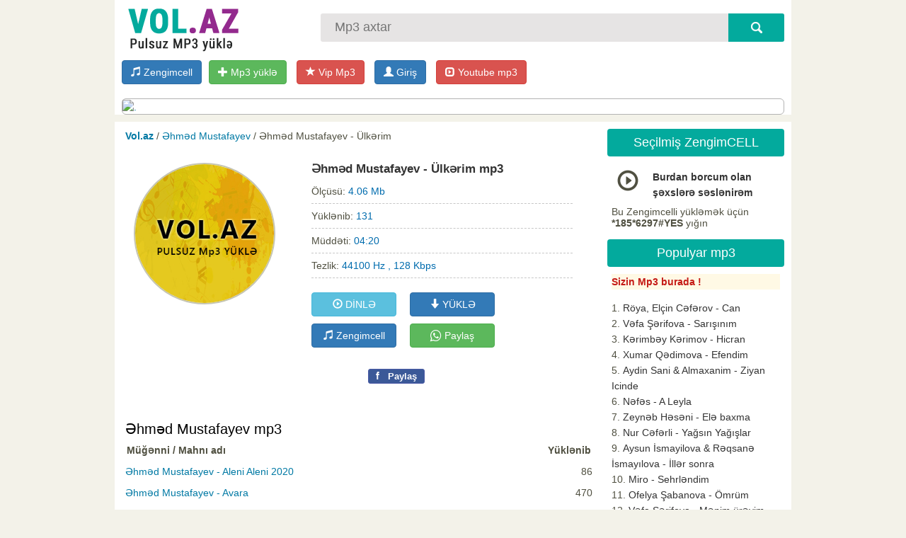

--- FILE ---
content_type: text/html;charset=utf-8
request_url: https://vol.az/ehmed-mustafayev-ulkerim-mp3-yukle-9192.html
body_size: 6791
content:
<!DOCTYPE html>
<html><head>
<meta http-equiv="content-type" content="text/html;charset=UTF-8">
<title>Əhməd Mustafayev - Ülkərim Mp3 Yukle ✔️</title>
<meta name="keywords" content="Əhməd Mustafayev - Ülkərim Mp3 Yukle ✔️">
<meta name="title" content="Əhməd Mustafayev - Ülkərim Mp3 Yukle ✔️" />
<meta name="google-site-verification" content="Xv3Pi24rmx0CJdGorV-3zQQOwMCRE_oM35Csf-x2AUw" />
<meta property="og:site_name" content="Vol.az - Mp3 yukle,  Azeri mahnilar, turk mahnilari yukle pulsuz 2026" />
<meta property="og:title" content="Əhməd Mustafayev - Ülkərim Mp3 Yukle ✔️" />
<meta property="og:type" content="article" />
<link rel="canonical" href="https://vol.az/ehmed-mustafayev-ulkerim-mp3-yukle-9192.html" /><meta name="description" content="Əhməd Mustafayev - Ülkərim Mp3 Yüklə və Dinlə ✔️ . Ən son Mahnılar Vol.az saytında Endir və rahat dinlə" /><meta property="og:title" content="Əhməd Mustafayev - Ülkərim" /><meta property="og:image" content="https://vol.az/images/fbcover.png"/>

<link rel="stylesheet" href="/engine.css?02f1eea1094e5d904175eb12180f9666" type="text/css"><script type="text/javascript" src="/javascripts/jquery.js?v=1"></script>

    
	<script src="https://ajax.googleapis.com/ajax/libs/jquery/1.12.4/jquery.min.js" type="text/javascript"></script>
	<link rel="stylesheet" href="https://maxcdn.bootstrapcdn.com/bootstrap/3.3.7/css/bootstrap.min.css" >
	<script src="https://maxcdn.bootstrapcdn.com/bootstrap/3.3.7/js/bootstrap.min.js" ></script>
	<link rel="stylesheet" href="https://maxcdn.bootstrapcdn.com/font-awesome/4.6.3/css/font-awesome.min.css" >
    
<link rel="stylesheet" href="/blocks.css?a61c14db4a881d481df6cc42b18e9090" type="text/css">
<link rel="stylesheet" href="/style.css?57b6a5d6d9c67947a3970cf6cedaaf19" type="text/css"><script type="text/javascript" src="/javascustom.js?87c4f15cf1d7d291c34cb9a97a94a82e"></script><script type="text/javascript" src="/javascripts/global_func.js?003f3c3b018ccbdf6723412977ca731b"></script>
<meta http-equiv="X-UA-Compatible" content="IE=edge">
<meta name="viewport" content="width=device-width, initial-scale=1">
<meta property="og:site_name" content="Vol.Az"/>
    
</head><body>

<div id="header">



<div class="header_inn clearfix">
<a id="cclogo" href="/" title="Mp3 yukle , mahni yukle, pulsuz mp3 sayt"><img src="/logo.png?3" alt=" Vol.az mp3 yukle"></a>

<form action="/search/" method="post" id="searchform">
<input type="text" placeholder="Mp3 axtar" value="" name="query" id="inputsearch">
<input type="submit" onclick="myga('search-main');" value="" id="submitsearch">
</form>
</div>

<div id="header_buttons">
    <div class="logincenter clearfix">
    
    <a href="https://zengimcellim.az" title="Zengimcell yukle, Meloton yukle" class="btn btn-primary pull-left topzengimcel_button"> <span class="glyphicon glyphicon-music" aria-hidden="true"></span> Zengimcell</a>
    
   <a href="/mp3upload" class="btn btn-success"> <span class="glyphicon glyphicon-plus" aria-hidden="true"></span> Mp3 yüklə</a>
<a href="/mp3upload/?act=vipmp3" class="btn btn-danger"> <span class="glyphicon glyphicon-star" aria-hidden="true"></span> Vip Mp3</a>
    <div class="mylogbutton" style="display: inline-block; max-width: 160px;"><a class="btn btn-primary" id="loginbutton"  href="https://data.az/index.php?redirect=https%3A%2F%2Fvol.az%2Fehmed-mustafayev-ulkerim-mp3-yukle-9192.html" target="_blank"  ><span class="glyphicon glyphicon-user" aria-hidden="true"></span> <span class="hidden-xs">Giriş</span></a></div>
    <a href="https://mp3youtube.az" title="Youtube mp3 yukle"  class="btn btn-danger"> <span class="glyphicon glyphicon-expand" aria-hidden="true"></span> Youtube mp3</a>
    </div><div class="banner5" id="banner5"><script>bannerlink('azjob.az', '/banner/azjob_2.png', '#banner5', '1', '1'); </script> </div> 

<script async src="//code.ainsyndication.com/v2/js/slot.js?12122025"></script>
<ins class="ainsyndication" style="display:block; width: 320px; height: 100px;" data-ad-slot="10994"></ins>
</div>

</div>


<div class="mainpage">
		
<div class="mainbar clearfix">
<p class="spdbar"> <b><a href="/">Vol.az</a> </b> /  <a href="/ehmed-mustafayev-17764-mugenni" title="Əhməd Mustafayev">Əhməd Mustafayev</a>  /  Əhməd Mustafayev - Ülkərim </p><script>winopen_url = 'id=9192&t=1'</script><div class="al-content">
<div class="al-cover"><span><img id="coverimg" src="/images/fblogo.jpg?22" alt="Əhməd Mustafayev" title="Əhməd Mustafayev" /></span><br/> 	</div>
<div class="al-info">
	<h1>Əhməd Mustafayev - Ülkərim mp3</h1><div class="musicline">Ölçüsü: <span class="val">4.06 Mb</span></div><div class="musicline">Yüklənib: <span class="val">131</span></div>
	<div class="musicline">Müddəti: <span class="val">04:20</span></div>
<div class="musicline">Tezlik: <span class="val">44100 Hz , 128 Kbps</span> </div><br/><div class="down_area"> <button id="listenbut" class="btn btn-info" data-dt="id=9192&go=7&lk=yy1ISyyJNzOxNNTLLTAGAA%7E%7E&mh=34eb0f09446e7851a8d7e9b92a8408dd&mr=1768966177" data-hs="067e6795b6205924ba698c66ff1c3b56" ><span class="glyphicon glyphicon-play-circle" aria-hidden="true"></span> DİNLƏ</button>  <button id="downbut"  OnClick="myga('mp3big-download-open');"  class="btn btn-primary"><span class="glyphicon glyphicon-arrow-down" aria-hidden="true"></span> YÜKLƏ</button> <br/> <button id="zengim_but" OnClick="myga('mp3big-zenimcell-open');"  class="btn btn-primary zengimcel_open_button" datases="&mh=f0504cd41d1813ad651f38009c8082f9&mr=1768966177" data-u="/zengimcell?query=%C9%99hm%C9%99d+mustafayev+-+%C3%BClk%C9%99rim"><span class="glyphicon glyphicon-music" aria-hidden="true"></span> Zengimcell</button>  <a class="btn btn-success white" OnClick="myga('mp3big-whatsapp');" href="whatsapp://send?text=%C6%8Fhm%C9%99d+Mustafayev+-+%C3%9Clk%C9%99rim+mp3+yukle, https://vol.az/ehmed-mustafayev-ulkerim-mp3-yukle-9192.html"><i class="fa fa-whatsapp fa-lg" aria-hidden="true"></i> Paylaş</a></div><div id="replistenmusic" class="clear"></div><br/><div class="fbouterfix left"> <div class="fb-like" data-href="https://www.facebook.com/" data-layout="button" data-action="like" data-show-faces="false"></div> </div><span class="fbsmallshare left" style="margin-left: 20px; margin-bottom: 5px;" rel="sharepopup" onclick="ga('send', 'event', 'fbshares', 'fb-share-news');" href="https://vol.az/ehmed-mustafayev-ulkerim-mp3-yukle-9192.html"><i>f</i> Paylaş</span><br/></div> <i id="downshid" class="hide" datasid="9192&mh=0a902b0f96b86a08ec8ef0a7e4e83ec5&mr=1768966177" datases="6c10481307bb478c4c2b91ce3e348dca" database="/"></i> <div class="clear"></div><form action="/" method="post" id="downform" target="_blank"></form></div><br/><div class="contentgray"><h2>Əhməd Mustafayev mp3</h2><div id="srcattached"></div><div class="mp3ultit">Müğənni / Mahnı adı  <i>Yüklənib</i></div><ul class="mp3ul"><li><a href="/ehmed-mustafayev-aleni-aleni-2020-mp3-yukle-8253.html" title="Əhməd Mustafayev - Aleni Aleni 2020">Əhməd Mustafayev - Aleni Aleni 2020</a> <i>86</i></li><li><a href="/ehmed-mustafayev-avara-mp3-yukle-9447.html" title="Əhməd Mustafayev - Avara">Əhməd Mustafayev - Avara</a> <i>470</i></li><li><a href="/ehmed-mustafayev-avara-2020-mp3-yukle-7955.html" title="Əhməd Mustafayev - Avara 2020">Əhməd Mustafayev - Avara 2020</a> <i>1362</i></li><li><a href="/ehmed-mustafayev-bir-arzu-tut-mp3-yukle-10764.html" title="Əhməd Mustafayev - Bir Arzu Tut">Əhməd Mustafayev - Bir Arzu Tut</a> <i>240</i></li><li><a href="/ehmed-mustafayev-can-ayri-mp3-yukle-11378.html" title="Əhməd Mustafayev - Can Ayrı">Əhməd Mustafayev - Can Ayrı</a> <i>260</i></li><li><a href="/ehmed-mustafayev-ceyran-mp3-yukle-12756.html" title="Əhməd Mustafayev - Ceyran">Əhməd Mustafayev - Ceyran</a> <i>8846</i></li><li><a href="/ehmed-mustafayev-dunya-senin-dunya-menim-mp3-yukle-8001.html" title="Əhməd Mustafayev - Dünya Sənin Dünya Mənim">Əhməd Mustafayev - Dünya Sənin Dünya Mənim</a> <i>1281</i></li><li><a href="/ehmed-mustafayev-dunya-senin-dunya-menim-2020-mp3-yukle-8242.html" title="Əhməd Mustafayev - Dünya Sənin Dünya Mənim 2020">Əhməd Mustafayev - Dünya Sənin Dünya Mənim 2020</a> <i>487</i></li><li><a href="/ehmed-mustafayev-evdeqal-2020-mp3-yukle-8402.html" title="Əhməd Mustafayev - Evdəqal 2020">Əhməd Mustafayev - Evdəqal 2020</a> <i>21</i></li><li><a href="/ehmed-mustafayev-gule-gule-mp3-yukle-13608.html" title="Əhməd Mustafayev - Gülə-gülə">Əhməd Mustafayev - Gülə-gülə</a> <i>518</i></li><li><a href="/ehmed-mustafayev-gunaydin-2020-mp3-yukle-8681.html" title="Əhməd Mustafayev - Günaydın 2020">Əhməd Mustafayev - Günaydın 2020</a> <i>29</i></li><li><a href="/ehmed-mustafayev-hala-brehet-hali-2020-mp3-yukle-8477.html" title="Əhməd Mustafayev - Hala Brehet Hali 2020">Əhməd Mustafayev - Hala Brehet Hali 2020</a> <i>14</i></li><li><a href="/ehmed-mustafayev-haradasan-mp3-yukle-13696.html" title="Əhməd Mustafayev - Haradasan?">Əhməd Mustafayev - Haradasan?</a> <i>267</i></li><li><a href="/ehmed-mustafayev-kulum-yox-2020-mp3-yukle-8472.html" title="Əhməd Mustafayev - Külüm Yox 2020">Əhməd Mustafayev - Külüm Yox 2020</a> <i>159</i></li><li><a href="/ehmed-mustafayev-mehebbet-2020-mp3-yukle-8551.html" title="Əhməd Mustafayev - Məhəbbət 2020">Əhməd Mustafayev - Məhəbbət 2020</a> <i>109</i></li><li><a href="/ehmed-mustafayev-melisa-mp3-yukle-10517.html" title="Əhməd Mustafayev - Melisa">Əhməd Mustafayev - Melisa</a> <i>805</i></li><li><a href="/ehmed-mustafayev-min-duz-bir-sehv-mp3-yukle-13474.html" title="Əhməd Mustafayev - Min düz, bir səhv">Əhməd Mustafayev - Min düz, bir səhv</a> <i>269</i></li><li><a href="/ehmed-mustafayev-sarhos-acoustic-mp3-yukle-9217.html" title="Əhməd Mustafayev - Sarhoş (Acoustic)">Əhməd Mustafayev - Sarhoş (Acoustic)</a> <i>55</i></li><li><a href="/ehmed-mustafayev-sensiz-mp3-yukle-10798.html" title="Əhməd Mustafayev - Sənsiz">Əhməd Mustafayev - Sənsiz</a> <i>127</i></li><li><a href="/ehmed-mustafayev-sessiz-semirsiz-2020-mp3-yukle-8961.html" title="Əhməd Mustafayev - Səssiz Səmirsiz 2020">Əhməd Mustafayev - Səssiz Səmirsiz 2020</a> <i>61</i></li><li><a href="/ehmed-mustafayev-sevgilim-mp3-yukle-10059.html" title="Əhməd Mustafayev - Sevgilim">Əhməd Mustafayev - Sevgilim</a> <i>954</i></li><li><a href="/ehmed-mustafayev-soppana-bala-2020-mp3-yukle-8812.html" title="Əhməd Mustafayev - Şoppana Bala 2020">Əhməd Mustafayev - Şoppana Bala 2020</a> <i>283</i></li><li><a href="/ehmed-mustafayev-su-qeder-mp3-yukle-13758.html" title="Əhməd Mustafayev - Su qədər">Əhməd Mustafayev - Su qədər</a> <i>357</i></li><li><a href="/ehmed-mustafayev-ulkerim-mp3-yukle-9192.html" title="Əhməd Mustafayev - Ülkərim">Əhməd Mustafayev - Ülkərim</a> <i>131</i></li><li><a href="/ehmed-mustafayev-yara-mp3-yukle-12391.html" title="Əhməd Mustafayev - Yara">Əhməd Mustafayev - Yara</a> <i>442</i></li></ul></div><p class="fullss">Əhməd Mustafayev - Ülkərim mp3 yüklə pulsuz , Azeri mahnilar, Turk mahnilar ve En son Əhməd Mustafayev mahnilar 2026 pulsuz yuklemek üçün Vol.az saytina daxil olun. Vol.az mahni sayti ilə mp3 formatında pulsuz mahnı yükləmək də asanlaşdı. Geniş bir musiqi arxivinə malik Vol.az saytinda onlayn musiqi dinləyə və ən yeni, zövqünüzə uyğun musiqi parçalarını səsli reklam loqoları olmadan və yüksək keyfiyyətdə istifadə etdiyiniz kompyuter və ya smartfonlarınıza pulsuz mp3 yukle bilərsiniz.</p> 
</div>

<div class="sidebar">

<div class="mpblok">
<div class="mpblok_head">Seçilmiş ZengimCELL</div>
<div class="mpblokcont"><div class='zengimnewwrap'>
<script>(function(d, s, id, ck, ff) { var js, fjs = d.getElementsByTagName(s)[0]; if (d.getElementById(id)) return; js = d.createElement(s); js.id = id; var rndval = new Date().getTime(); js.src = 'https://vol.az/'+'images/zengimcell.js?'+rndval+'&f='+encodeURIComponent(ff); fjs.parentNode.insertBefore(js, fjs); }(document, 'script', 'zengim234', '', '')); </script>
    
<style>
#toolnot { padding: 2px 5px; position: absolute; font-size: 13px; z-index: 1000;
 color: #303030; background: #f5f5b5; border: 1px solid #deca7e;
}

.margin-bot { clear: both; margin-bottom: 15px;  }
.margin-bot a{ margin-right: 10px;  }

.playtable td .pause { color: red; }

.playtable td span.glyphicon { font-size: 30px; cursor: pointer; }
</style>
<script>var myjsonslider = [["Burdan borcum olan şəxslərə səslənirəm","546131","https://www.megaart.az/data/4_10/746131.MP3","tel:*185*6297%23"]]; var myjson_foot = 'Bu Zengimcelli yükləmək üçün <b>*185*6297#YES</b> yığın';</script>
<table class="table playtable playtable2"></table></div></div>
</div> <div class="mpblok">
<div class="mpblok_head">Populyar mp3</div>
<div class="mpblokcont"><ul class="vipmp3class">
    <li><a href="/mp3upload/?act=vipmp3"><span class="red">Sizin Mp3 burada !</span></a></li></ul><ul class="ulright"><li><a href="/roya-elcin-ceferov-can-mp3-yukle-13819.html" title="Röya, Elçin Cəfərov - Can">Röya, Elçin Cəfərov - Can</a></li><li><a href="/vefa-serifova-sarisinim-mp3-yukle-13811.html" title="Vəfa Şərifova - Sarışınım">Vəfa Şərifova - Sarışınım</a></li><li><a href="/kerimbey-kerimov-hicran-mp3-yukle-13842.html" title="Kərimbəy Kərimov - Hicran">Kərimbəy Kərimov - Hicran</a></li><li><a href="/xumar-qedimova-efendim-mp3-yukle-13769.html" title="Xumar Qədimova - Efendim">Xumar Qədimova - Efendim</a></li><li><a href="/aydin-sani-almaxanim-ziyan-icinde-mp3-yukle-13790.html" title="Aydin Sani &amp; Almaxanim - Ziyan Icinde">Aydin Sani &amp; Almaxanim - Ziyan Icinde</a></li><li><a href="/nefes-a-leyla-mp3-yukle-13764.html" title="Nəfəs - A Leyla">Nəfəs - A Leyla</a></li><li><a href="/zeyneb-heseni-ele-baxma-mp3-yukle-13765.html" title="Zeynəb Həsəni - Elə baxma">Zeynəb Həsəni - Elə baxma</a></li><li><a href="/nur-ceferli-yagsin-yagislar-mp3-yukle-13795.html" title="Nur Cəfərli - Yağsın Yağışlar">Nur Cəfərli - Yağsın Yağışlar</a></li><li><a href="/aysun-ismayilova-reqsane-ismayilova-iller-sonra-mp3-yukle-13801.html" title="Aysun İsmayilova &amp; Rəqsanə İsmayılova - İllər sonra">Aysun İsmayilova &amp; Rəqsanə İsmayılova - İllər sonra</a></li><li><a href="/miro-sehrlendim-mp3-yukle-13838.html" title="Miro - Sehrləndim">Miro - Sehrləndim</a></li><li><a href="/ofelya-sabanova-omrum-mp3-yukle-13847.html" title="Ofelya Şabanova - Ömrüm">Ofelya Şabanova - Ömrüm</a></li><li><a href="/vefa-serifova-menim-ureyim-dagdimi-mp3-yukle-13812.html" title="Vəfa Şərifova - Mənim ürəyim dağdımı?">Vəfa Şərifova - Mənim ürəyim dağdımı?</a></li><li><a href="/ali-pormehr-gule-gule-mp3-yukle-13831.html" title="Ali Pormehr - Gülə-gülə">Ali Pormehr - Gülə-gülə</a></li><li><a href="/dj-orxan-abbasov-feyyazbeats-bir-ala-gozlu-yare-asiq-olmusam-mp3-yukle-13813.html" title="Dj Orxan Abbasov &amp; FeyyazBeats - Bir ala gozlu yare asiq olmusam">Dj Orxan Abbasov &amp; FeyyazBeats - Bir ala gozlu yare asiq olmusam</a></li><li><a href="/dj-orxan-abbasov-feyyazbeats-xeyanet-mp3-yukle-13843.html" title="Dj Orxan Abbasov &amp; FeyyazBeats - Xeyanet">Dj Orxan Abbasov &amp; FeyyazBeats - Xeyanet</a></li><li><a href="/elvin-babazade-nankor-mp3-yukle-13796.html" title="Elvin Babazadə - Nankor">Elvin Babazadə - Nankor</a></li><li><a href="/nahid-ceferoglu-yagis-yagir-mp3-yukle-13841.html" title="Nahid Ceferoglu - Yagis Yagir">Nahid Ceferoglu - Yagis Yagir</a></li><li><a href="/cinare-melikzade-gonul-isleri-mp3-yukle-13830.html" title="Çinarə Məlikzadə - Gönül işleri">Çinarə Məlikzadə - Gönül işleri</a></li><li><a href="/hiss-yuxu-yozmalari-mp3-yukle-13845.html" title="Hiss - Yuxu yozmaları">Hiss - Yuxu yozmaları</a></li><li><a href="/zeyneb-heseni-nagillar-dunyasi-mp3-yukle-13823.html" title="Zeynəb Həsəni - Nağıllar dünyası">Zeynəb Həsəni - Nağıllar dünyası</a></li></ul></div>
</div> 
<div class="blockreklam">

<div class="clear"></div>
</div> 
</div>


<div class="clear"><div class="lastsrcs"> <a href="/mahni/dini-mahnilar-2026" title="dini mahnilar 2026 mp3">dini mahnilar 2026</a>  <a href="/mahni/yigma-mahnilar-2026-yukle" title="yigma mahnilar 2026 yukle mp3">yigma mahnilar 2026 yukle</a>  <a href="/mahni/sebnem-tovuzlu" title="sebnem tovuzlu mp3">sebnem tovuzlu</a>  <a href="/mahni/mersiye-2026-yukle-boxca" title="mersiye 2026 yukle boxca mp3">mersiye 2026 yukle boxca</a>  <a href="/mahni/damla-2026" title="damla 2026 mp3">damla 2026</a>  <a href="/mahni/meyxana-yigmalar" title="meyxana yigmalar mp3">meyxana yigmalar</a>  <a href="/mahni/vasif-azimov-2026-yukle" title="Vasif Azimov 2026 Yukle mp3">Vasif Azimov 2026 Yukle</a>  <a href="/mahni/mersiyeler-yukle-yeni" title="Mərsiyələr Yüklə yeni mp3">Mərsiyələr Yüklə yeni</a>  <a href="/mahni/yeni-mahnilar-2026-yukle" title="yeni mahnilar 2026 yukle mp3">yeni mahnilar 2026 yukle</a>  <a href="/mahni/qemli-mahnilar-2026" title="qemli mahnilar 2026 mp3">qemli mahnilar 2026</a>  <a href="/mahni/dini-mahnilar" title="dini mahnilar mp3">dini mahnilar</a>  <a href="/mahni/konul-xasiyeva" title="könül xasıyeva mp3">könül xasıyeva</a>  <a href="/mahni/almaxanim" title="almaxanim mp3">almaxanim</a>  <a href="/mahni/aydin-sani" title="aydin sani mp3">aydin sani</a>  <a href="/mahni/buludlar" title="buludlar mp3">buludlar</a> </div></div>
</div> <!-- -->


<div id="footer">
<div id="created"><a href="/" title="Mp3 yukle , mahni yukle, pulsuz mp3 sayt"><img src="/logo.png?3" alt=" Vol.az mp3 yukle"></a></div>

<a href="">ANA SƏHİFƏ</a> &nbsp;|&nbsp;  
<a href="/populyar-mahnilar" title="Populyar mahnilar">POPULYAR MP3</a> |
<a href="/yeni-mahnilar" title="yeni mahnilar">Yeni MP3</a>

<br/>

<div style="margin: 10px 0px;    display: inline-block; ">
<b>Reklam email: <a href="/cdn-cgi/l/email-protection" class="__cf_email__" data-cfemail="640d0a020b24120b084a051e">[email&#160;protected]</a></b>
</div>

<br>

<div id="scetcik">

    <script data-cfasync="false" src="/cdn-cgi/scripts/5c5dd728/cloudflare-static/email-decode.min.js"></script><script type="text/javascript">
    document.write("<a href='//www.liveinternet.ru/click' " +
        "target=_blank><img src='//counter.yadro.ru/hit?t52.6;r" +
        escape(document.referrer) + ((typeof(screen) == "undefined") ? "" :
            ";s" + screen.width + "*" + screen.height + "*" + (screen.colorDepth ?
                screen.colorDepth : screen.pixelDepth)) + ";u" + escape(document.URL) +
        ";" + Math.random() + "' alt='' title='LiveInternet: показано число просмотров и" +
        " посетителей за 24 часа' " +   "border='0' width='88' height='31'></a>");
</script>

 a: 0

</div>
		
<div class="clear"></div>
</div>






<script>(function(w,d,s,l,i){w[l]=w[l]||[];w[l].push({'gtm.start':
new Date().getTime(),event:'gtm.js'});var f=d.getElementsByTagName(s)[0],
j=d.createElement(s),dl=l!='dataLayer'?'&l='+l:'';j.async=true;j.src=
'https://www.googletagmanager.com/gtm.js?id='+i+dl;f.parentNode.insertBefore(j,f);
})(window,document,'script','dataLayer','GTM-PNCBMQZ');</script>
<noscript><iframe src="https://www.googletagmanager.com/ns.html?id=GTM-PNCBMQZ"
height="0" width="0" style="display:none;visibility:hidden"></iframe></noscript>

<script defer src="https://static.cloudflareinsights.com/beacon.min.js/vcd15cbe7772f49c399c6a5babf22c1241717689176015" integrity="sha512-ZpsOmlRQV6y907TI0dKBHq9Md29nnaEIPlkf84rnaERnq6zvWvPUqr2ft8M1aS28oN72PdrCzSjY4U6VaAw1EQ==" data-cf-beacon='{"version":"2024.11.0","token":"1745293039f74625a51156eed59500eb","r":1,"server_timing":{"name":{"cfCacheStatus":true,"cfEdge":true,"cfExtPri":true,"cfL4":true,"cfOrigin":true,"cfSpeedBrain":true},"location_startswith":null}}' crossorigin="anonymous"></script>
</body></html>